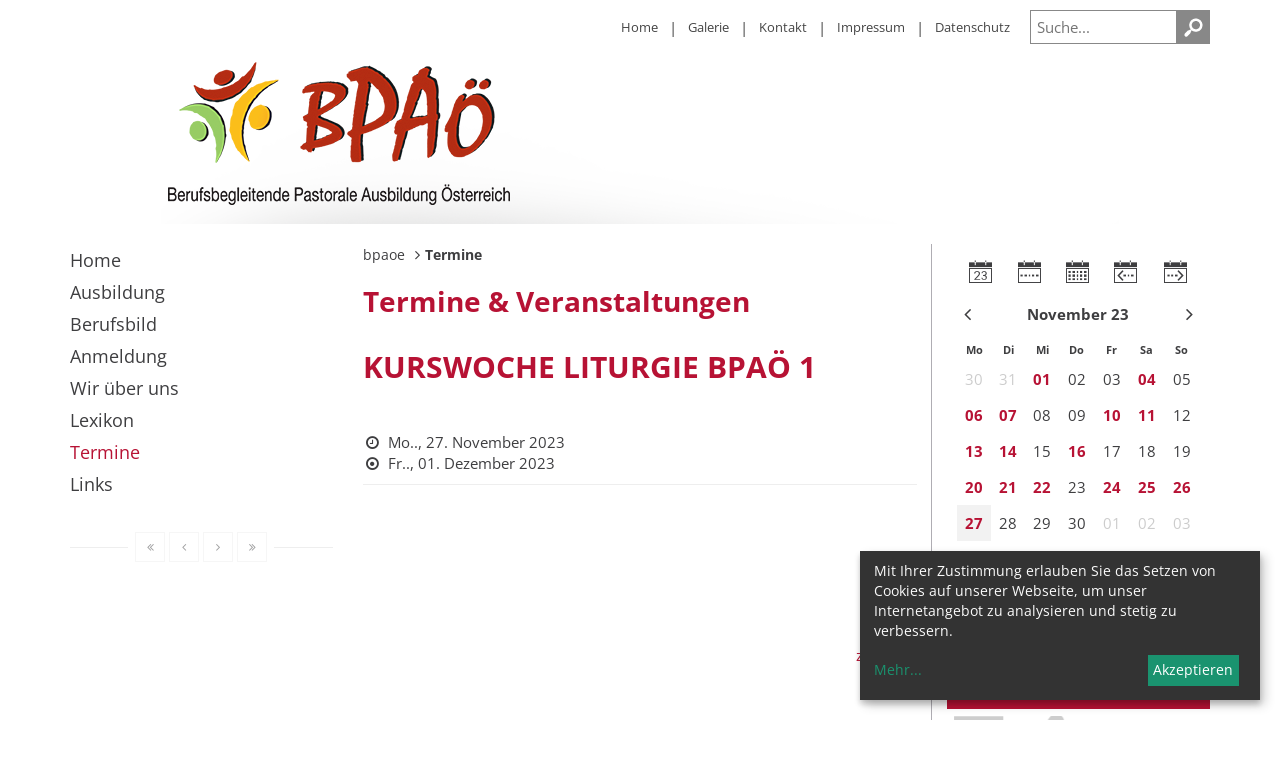

--- FILE ---
content_type: text/html; charset=UTF-8
request_url: https://www.bpaoe.at/kurswoche-liturgie-bpa-1-81413
body_size: 8756
content:
<!DOCTYPE html>





	

<html lang="de">
<head>
<!-- PreScripts -->
    



    <script>var klaroConfig = {"findme":"findme-001","htmlTexts":true,"groupByPurpose":true,"cookieName":"klaro_consent_manager","default":false,"mustConsent":false,"acceptAll":true,"hideDeclineAll":true,"hideLearnMore":false,"noticeAsModal":false,"disablePoweredBy":true,"services":[{"name":"facebook","title":"Facebook","purposes":["socialmedia"],"callback":function(state, app){ if (state !== false && dataLayer) { dataLayer.push({'event': 'consent_facebook'}); } }},{"name":"Issuu","title":"Issuu","purposes":["socialmedia"],"callback":function(state, app){ if (state !== false && dataLayer) { dataLayer.push({'event': 'consent_Issuu'}); } }},{"name":"Matomo","title":"Matomo","purposes":["analytics"],"callback":function(state, app){ if (state !== false && dataLayer) { dataLayer.push({'event': 'consent_Matomo'}); } },"default":true},{"name":"siteswift","title":"siteswift.connected","purposes":["essential"],"callback":function(state, app){ if (state !== false && dataLayer) { dataLayer.push({'event': 'consent_siteswift'}); } },"required":true},{"name":"twitter","title":"Twitter","purposes":["socialmedia"],"callback":function(state, app){ if (state !== false && dataLayer) { dataLayer.push({'event': 'consent_twitter'}); } },"default":true},{"name":"youtube","title":"Youtube","purposes":["socialmedia"],"callback":function(state, app){ if (state !== false && dataLayer) { dataLayer.push({'event': 'consent_youtube'}); } },"default":true}],"translations":{"de":{"poweredBy":"","purposes":{"analytics":"Analyse","security":"Sicherheit","socialmedia":"Social Media","advertising":"Werbung","marketing":"Marketing","styling":"Design","essential":"Systemtechnische Notwendigkeit","other":"Sonstiges","":"Unbekannt"},"consentNotice":{"description":"Mit Ihrer Zustimmung erlauben Sie das Setzen von Cookies auf unserer Webseite, um unser Internetangebot zu analysieren und stetig zu verbessern.","learnMore":"Mehr"},"ok":"Akzeptieren","facebook":{"description":"Facebook ist ein soziales Netzwerk, das vom gleichnamigen US-amerikanischen Unternehmen Facebook Inc. betrieben wird."},"Issuu":{"description":"Issuu ist ein Onlinedienst zum elektronischen Publizieren"},"Matomo":{"description":"Matomo ist ein Webanalytics Tool f\u00fcr das Tracking von Besuchern auf Webseiten."},"siteswift":{"description":"siteswift.connected - web development framework"},"twitter":{"description":"Twitter ist ein Mikrobloggingdienst des Unternehmens Twitter Inc."},"youtube":{"description":"Die Benutzer k\u00f6nnen auf dem Portal kostenlos Videoclips ansehen, bewerten, kommentieren und selbst hochladen."}},"en":{"poweredBy":"","purposes":{"analytics":"Analytics","security":"Security","socialmedia":"Social Media","advertising":"Advertising","marketing":"Marketing","styling":"Styling","essential":"Technical requirement","other":"Other","":"Undefined"},"facebook":{"description":"Facebook is an American online social media and social networking service based in Menlo Park, California and a flagship service of the namesake company Facebook, Inc."},"Issuu":{"description":"Issuu ist ein Onlinedienst zum elektronischen Publizieren.  Die Website nimmt bereits fertig erstellte Inhalte an und erm\u00f6glicht das Publizieren auf der Issuu-Website auf deren Reader. Es werden auch kostenpflichtige Features angeboten, die eine Mone"},"siteswift":{"description":"siteswift.connected - web development framework"},"twitter":{"description":"Twitter is an American microblogging and social networking service on which users post and interact with messages known as \"tweets\"."},"youtube":{"description":"Users can view, rate, comment and upload video clips on the portal free of charge."}},"zz":{"privacyPolicyUrl":"\/datenschutz"}},"reloadPageAfterSave":true,"consentLogUrl":"https:\/\/www.bpaoe.at\/action\/cookieconsent\/ping"};</script>
            <script>
            // Define dataLayer and the gtag function.
            window.dataLayer = window.dataLayer || [];
            function gtag(){dataLayer.push(arguments);}

            // Set default consent to 'denied' as a placeholder
            // Determine actual values based on your own requirements
            gtag('consent', 'default', {
            'ad_storage': 'denied',
            'ad_user_data': 'denied',
            'ad_personalization': 'denied',
            'analytics_storage': 'denied'
            });
        </script>
        <script type="text/javascript" src="/swstatic-260121013435/resources/consent-management/index.js"></script>



<!-- Standard -->






    
    

    <title>Kurswoche Liturgie BPAÖ 1</title>
<link rel="stylesheet" type="text/css" href="/swstatic-260121013435/styles/pages/mod_calendar.css" media="all">
<link rel="stylesheet" type="text/css" href="/swstatic-260121013435/styles/pages/mod_calendar_dateselect.css" media="all">
<link rel="stylesheet" type="text/css" href="/swstatic-260121013435/styles/pages/external_resources.css" media="all">
<link rel="stylesheet" type="text/css" href="/swstatic-260121013435/styles/pages/jqueryUI/smoothness/jquery-ui.default.css" media="all">
<link rel="stylesheet" type="text/css" href="/swstatic-260121013435/styles/pages/jqueryUI/smoothness/jquery-ui.overwrite.css" media="all">
<link rel="stylesheet" type="text/css" href="/swstatic-260121013435/swscripts/bower/dist/magnific-popup/magnific-popup.css" media="all">
<link rel="stylesheet" type="text/css" href="/swstatic-260121013435/swscripts/bower/custom/magnific-popup/magnific-popup-site.custom.css" media="all">
<link rel="stylesheet" type="text/css" href="/swstatic-260121013435/swscripts/bower/custom/animate.css/animate.min.css" media="all">
<link rel="stylesheet" type="text/css" href="/swstatic-260121013435/styles/pages/styles.css" media="all">
<link rel="stylesheet" type="text/css" href="/swstatic-260121013435/swscripts/jquery/plugins/shariff/shariff3.css" media="all">
<script language="javascript" type="text/javascript" src="/swstatic-260121013435/swscripts/jquery/jquery.js"></script>
<script language="javascript" type="text/javascript" src="/swstatic-260121013435/swscripts/jquery/ui/jquery.ui.js"></script>
<script language="javascript" type="text/javascript" src="/swstatic-260121013435/swscripts/bower/dist/magnific-popup/jquery.magnific-popup.js"></script>
<script language="javascript" type="text/javascript" src="/swstatic-260121013435/swscripts/jquery/plugins/prettyPhoto/jquery.prettyPhoto.js"></script>
<script language="javascript" type="text/javascript" src="/swstatic-260121013435/swscripts/std/stdHTMLhead.js"></script>
<script language="javascript" type="text/javascript" src="/swstatic-260121013435/swscripts/bower/dist/waypoints/jquery.waypoints.min.js"></script>
<script language="javascript" type="text/javascript" src="/swstatic-260121013435/swscripts/bower/dist/css-element-queries/ResizeSensor.js"></script>
<script language="javascript" type="text/javascript" src="/swstatic-260121013435/swscripts/bower/dist/css-element-queries/ElementQueries.js"></script>
<script language="javascript" type="text/javascript" src="/swstatic-260121013435/swscripts/jquery/plugins/mmenu/jquery.mmenu.min.all.js"></script>
<script language="javascript" type="text/javascript" src="/swstatic-260121013435/swscripts/jquery/plugins/watermark/jquery.watermark.min.js"></script>
<script language="javascript" type="text/javascript" src="/swstatic-260121013435/swscripts/jquery/plugins/formValidator/jquery.validationEngine.js"></script>
<script language="javascript" type="text/javascript" src="/swstatic-260121013435/swscripts/jquery/plugins/formValidator/jquery.validationEngine-de.js"></script>
<script language="javascript" type="text/javascript" src="/swstatic-260121013435/swscripts/jquery/plugins/formValidator/other-validations.js"></script>
<script language="javascript" type="text/javascript" src="/swstatic-260121013435/swscripts/std/navtree.js"></script>
<meta name='robots' content='index'>
<meta name='robots' content='follow'>
<meta name='sw-contenttype' content='calendar'>
<script language="javascript" type="text/javascript">try { $( document ).ready(function() { $("form").append($("<input type='hidden' name='csrf-auto-token' value='c31c8713ad841812'>")); $.ajaxPrefilter(function( options ) { if ( !options.beforeSend) { options.beforeSend = function (xhr) { xhr.setRequestHeader('X-CSRF-TOKEN', 'c31c8713ad841812');}}});}); } catch (err) {}</script>

    <meta name="robots"                     content="noodp">

                    <link rel="canonical" href="https://www.bpaoe.at/kurswoche-liturgie-bpa-1-81413">
    
    <meta property="og:type"                content="object">
    <meta property="og:title"               content=" ">
    <meta property="og:description"         content="">

    <meta property="og:image"               content="">
    <meta property="og:url"                 content="https://www.bpaoe.at/kurswoche-liturgie-bpa-1-81413">

    <meta name="language"                   content="de">
    <meta name="title"                      content="">
    <meta name="description"                content="">
    <meta name="keywords"                   content="">
    <meta name="author"                     content="">
    <meta name="copyright"                  content="">
    <meta name="DC.Title"                   content="">
    <meta name="DC.Description"             content="">
    <meta name="DC.Creator"                 content="">
    <meta name="DC.Language"                content="de">
    <meta name="DC.Rights"                  content="">
    <meta name="DC.Subject"                 content="">



    <meta name="sw-searchkey"               content="bpaoe">

<meta name="generator"                      content="siteswift-CMS, (c)1999-2026 www.siteswift.com">
<meta name="designer"                       content="Agentur Zeitpunkt Mediendesign und -produktion GmbH">

<meta http-equiv="X-UA-Compatible"          content="IE=edge">
<meta name="format-detection"               content="telephone=no">
<meta name="viewport"                       content="width=device-width, initial-scale=1">

<!--  Favicon  -->
	
			<link rel="shortcut icon" href="/storage/img/3e/b5/asset-cc561b89569229429cd0.png" type="image/x-icon">
		
<!-- Stylesheet -->











<style type="text/css">
            html {
            font-size: 10px;
        }
            </style>






<!-- PostScripts -->









<script type="text/javascript">
	$(document).ready(function() {

		$("#mainnavBox ul:first")
			.clone()
			.appendTo("#mainnavMobileBox")
			.find("a")
			.unwrap();

		$("#topnavBox li")
			.clone()
			.appendTo("#mainnavMobileBox ul:first")
			.addClass("topnavrow")
			.find("a")
			.unwrap();
		
		$("#mainnavMobileBox").mmenu({
			slidingSubmenus: true,
			counters: false,
			iconPanels: true,
			extensions: ['pageshadow', "effect-menu-slide"],
			navbar: {
				title: "Startseite"
			},
			offCanvas: {
				position: "right"
			}
		});
		
		
		//--- main nav: remove .children if there is no subsection ---
		$(".treeMenu div.children").each(function(){
			var $subtree = $(this).next("ul");
			
			if ($subtree.length == 0) {
				$(this).removeClass("children");
				$(this).find("a").removeClass("children");
			}
		});
		
		// fix for parallax when opening mobile nav
		if ($('#mainnavMobileBox').length > 0) {
			var api = $('#mainnavMobileBox').data('mmenu');		
			api.bind('open', function () { $(".parallax-mirror").prependTo("#mmenuwrapper"); });
			api.bind('closed', function () { $(".parallax-mirror").prependTo("body"); });
		}
		
		//--- img resize for viewport ---
		var imgMaxWidth = 296;
		$("img").each(function(){
			// resize images bigger than imgMaxWidth
			if ($(this).width() > imgMaxWidth) {
				$(this).addClass("sysimage");
			}
		});
		

				
				
		fixParallaxPosition();
		
		//--- media query event handler ---
		if (matchMedia) {
			var sm = window.matchMedia("(min-width: 991px)"); // mobile (768 = mobile | 991 = tablet)
			sm.addListener(widthChange);
			widthChange(sm);
		}
		
		//--- get footer nav height to stretch box if "ul ul > ul" ---
		var fnavHeight = 0;
		$("#footernavBox ul").each(function(){
			var elHeight = $(this).height();
			fnavHeight = elHeight > fnavHeight ? fnavHeight = elHeight : fnavHeight = fnavHeight;
		});
		$("#footernavBox").css("min-height", fnavHeight + "px");
		
		//--- animate items when they scroll into view ---
		$('[data-animation-effect]').waypoint(function(directions) {
			var self = this.element;
			$(self).addClass("animated " + $(self).attr('data-animation-effect'));
		},{
			triggerOnce: true,
			offset:'90%'
		});
		
	});
	
	$(window).load(function(){
			});
	
	
	function addGoogleTranslateScript() {
		var googleTranslateScript = document.createElement('script');
		googleTranslateScript.type = 'text/javascript';
		googleTranslateScript.async = true;
		googleTranslateScript.src = '//translate.google.com/translate_a/element.js?cb=googleTranslateElementInit';
		( document.getElementsByTagName('head')[0] || document.getElementsByTagName('body')[0] ).appendChild( googleTranslateScript );
	}
	
	
	function scriptXS() {
		// turn off prettyPhoto - open links in new window instead
		$("a[rel='prettyPhoto']").unbind();
		$("a[rel='prettyPhoto']").attr("target","_blank");	
	}

	/* -----===== animationframe: start =====----- */
	var fps = 60;
	var now;
	var then = Date.now();
	var interval = 1000/fps;
	var delta;

	function fixParallaxPosition() {
		requestAnimationFrame(fixParallaxPosition);
		
		now = Date.now();
		delta = now - then;

		if (delta > interval) {
			then = now - (delta % interval);

			// recalculate parallax position (workaround for content height change)
			$(window).trigger('resize.px.parallax');
			
					}

	}
	/* -----===== animationframe: end =====----- */

	

	// media query change
	function widthChange(sm) {

		if (sm.matches) { // window width is at least 768px
			restoreInfoContent();
		} else { // window width is less than 768px
			moveInfoContent();
		}

	}
	
	
	// move infoContentBox to sidebar (layout: mobile)
	function moveInfoContent(sm) {
		$("#searchBox").appendTo("#mainnavMobileBox .treeMobile")
	}
	
	// restore infoContentBox from sidebar (layout: tablet+)
	function restoreInfoContent(sm) {
		$("#searchBox").appendTo("#topInnerBox")
	}
	
</script>






    <!-- RSS-Feed -->
    <link rel="alternate" type="application/rss+xml" title="RSS-Feed" href="https://www.bpaoe.at/backend/rss/rss2?channel=standard">


<style type="text/css">
	#topInnerBox {
		background-image: url(/storage/img/a5/2d/asset-2f6f1f0a8965c4b0e958.png);
	}
</style>

	<!-- themecolors -->
	<style type="text/css">

		

		
	
		
	
		
	
		
	
		</style>














<!-- section-path: pages/bpaoe/termine -->
<!-- section-id: 3669 -->
<!-- section-request-type: calendar -->
<!-- section-request-id: 8596681 -->
</head>
<body class="sidebar" id="startBox" x-ms-format-detection="none">






<div id="mmenuwrapper">
<div id="printHeaderBox"></div>
<!-- *** HEADERBOX: Anfang *** -->
<div id="headerBox" class="noprint hidden">
	<!-- Seitenbereiche: Anfang -->
	<span>Seitenbereiche:</span>
	<ul>
		<li><a href="#contentBox" accesskey="0">zum Inhalt [Alt+0]</a></li>
		<li><a href="#mainnavBox" accesskey="1">zum Hauptmenü [Alt+1]</a></li>
		<li><a href="#topnavBox" accesskey="3">zum Topmenü [Alt+3]</a></li>
		<li><a href="#dioezesennavBox" accesskey="4">zu den Diözesenlinks [Alt+4]</a></li>
		<li><a href="#searchBox" accesskey="5">zur Suche [Alt+5]</a></li>
		<li><a href="#rightBox" accesskey="6">zu den Zusatzinformationen [Alt+6]</a></li>
	</ul>
	<!-- Seitenbereiche: Ende -->
	<hr>
</div>
<!-- *** HEADERBOX: Ende *** -->

<!-- *** MAIN-LAYOUT: Anfang *** -->
	<header id="topBox" class="noprint">
		<div class="container">
			<div class="row">
				<div id="topInnerBox" class="col-sm-12">
										<nav id="topnavBox" class="hidden-xs hidden-sm">
						<!-- Topmenü: Anfang -->
						<span class="hidden">Topmenü:</span>
						

<div class="barTop"><ul class="ul1 firstul"><li class="li1 firstrow"><div class="children  firstrow item1 approved"><a accessKey="" onclick='this.blur();' href="https://www.bpaoe.at/home" class="children  firstrow item1 approved"><span>Home</span></a></div></li><li class="li2"><div class="item2 approved"><a accessKey="" onclick='this.blur();' href="https://www.bpaoe.at/bilder" class="item2 approved"><span>Galerie</span></a></div></li><li class="li3"><div class="item3 approved"><a accessKey="" onclick='this.blur();' href="https://www.bpaoe.at/kontakt" class="item3 approved"><span>Kontakt</span></a></div></li><li class="li4"><div class="item4 approved"><a accessKey="" onclick='this.blur();' href="https://www.bpaoe.at/bpaoe/impressum" class="item4 approved"><span>Impressum</span></a></div></li><li class="li5 lastrow"><div class="lastrow item5 approved"><a accessKey="" onclick='this.blur();' href="https://www.bpaoe.at/datenschutz" class="lastrow item5 approved"><span>Datenschutz</span></a></div></li></ul></div>


						<div class="hidden noprint"><hr></div>
						<!-- Topmenü: Ende -->
					</nav>
					<div id="searchBox" class="noprint">








<script type="text/javascript" language="javascript">
$(document).ready(function(){
	$('#site_search input#FullText').watermark('Suche...');
	$("#site_search").validationEngine({
			validationEventTrigger: "submit",
			promptPosition: "bottomLeft"
		});
});

</script>
<form action="/pages/search_list.siteswift?so=site_search_form&amp;do=site_search_form&amp;c=find&amp;s=3669&amp;t=c31c8713ad841812" method="post" name="site_search" id="site_search">
	<span class="hidden"><label for="FullText">Suche</label></span>
	<input class="validate[required]" type="text" id="FullText" name="FullText" value="">
	<input class="button" type="submit" id="searchButton" value="suchen">
	
	</form></div>
					<div id="fontsizeBox"><ul class="nospacing">
	<li class="fontSize1"><a href="/pages/calendar_detail.siteswift?so=all&do=all&c=setpref&d=fontsize%3A1&s=3669&t=c31c8713ad841812" title="Schriftgröße: normal"><span class="hidden">Schriftgröße: normal</span></a></li>
	<li class="fontSize2"><a href="/pages/calendar_detail.siteswift?so=all&do=all&c=setpref&d=fontsize%3A2&s=3669&t=c31c8713ad841812" title="Schriftgröße: groß"><span class="hidden">Schriftgröße: groß</span></a></li>
	<li class="fontSize3"><a href="/pages/calendar_detail.siteswift?so=all&do=all&c=setpref&d=fontsize%3A3&s=3669&t=c31c8713ad841812" title="Schriftgröße: sehr groß"><span class="hidden">Schriftgröße: sehr groß</span></a></li>
</ul></div>
					
					<nav id="mainnavMobileBox" class="visible-xs visible-sm noprint">
													
																				
							

<div class="treeMobile"><ul class="ul1 firstul"><li class="li1 firstrow"><a href="https://www.bpaoe.at/home" class="children  firstrow item1 approved">Home</a></li><li class="li2"><a href="https://www.bpaoe.at/ausbildung" class="item2 approved">Ausbildung</a></li><li class="li3"><a href="https://www.bpaoe.at/berufsbild" class="item3 approved">Berufsbild</a></li><li class="li4"><a href="https://www.bpaoe.at/anmeldung" class="children  item4 approved">Anmeldung</a></li><li class="li5"><a href="https://www.bpaoe.at/ueberuns" class="item5 approved">Wir &uuml;ber uns</a></li><li class="li6"><a href="https://www.bpaoe.at/lexikon" class="item6 approved">Lexikon</a></li><li class="li7"><a href="https://www.bpaoe.at/termine" class="selected  item7 approved">Termine</a></li><li class="li8 lastrow"><a href="https://www.bpaoe.at/links" class="lastrow item8 approved">Links</a></li></ul></div>


													
																			
					</nav>
					
					<div id="mainnavMobileToggleBox" class="visible-xs visible-sm noprint"><a href="#mainnavMobileBox" title="Hauptmenü ein-/ausblenden"><span class="hidden">Hauptmenü ein-/ausblenden</span></a></div>
					
					
				</div>
			</div>
		</div>
	</header>


	<div id="mainBox" class="print">
		<div class="container print">
			<div class="row print">
				
				<section id="centerBox" class="col-md-9 col-md-push-3 print">
					
					<div class="row print">
					
						<div id="contentBox" class="col-md-8 print">
						
							<div id="breadcrumbBox">
								<!-- Positionsanzeige: Anfang -->
								<span class="hidden">Positionsanzeige:</span>
								<div class="treeBreadcrumbs"><ul><li class='not_visible'><div class="breadcrumb  item1 approved"><a accessKey="" onclick='this.blur();' href="https://www.bpaoe.at/home" class="breadcrumb  item1 approved"><span>bpaoe</span></a></div></li><li><div class="selected  item2 approved"><a accessKey="" onclick='this.blur();' href="https://www.bpaoe.at/termine" class="selected  item2 approved"><span>Termine</span></a></div></li></ul></div>
								<div class="hidden noprint"><hr></div>
								<!-- Positionsanzeige: Ende -->
							</div>
							
							<div id="sectionheaderBox">Termine & Veranstaltungen</div>
						
						
							<!-- Inhalt: Anfang -->
							<span class="hidden">Inhalt:</span>
								




<script type="text/javascript">
	function registerForCal(calid){

		$.post("/pages/calendar_detail.siteswift?so=site_calendar_detail&amp;do=site_calendar_detail&amp;c=ajax_register&amp;s=3669&amp;t=c31c8713ad841812", {cal_id: calid}, function(data){
			if (data == "success"){
				$("#button_register_"+calid).hide();
				$("#button_unregister_"+calid).show();
				$("#wsbooked_"+calid).show();
			} else {
				if (data == 'already_registered') {
					alert("Sie sind bereits für diese Veranstaltung angemeldet. Bitte laden Sie das Browserfenster neu, falls die Anmeldung noch nicht aufscheint.");
				} else {
					alert("Bei der Anmeldung ist ein Fehler aufgetreten!");
				}
			}
		});
	}

	function unregisterForCal(calid){

		$.post("/pages/calendar_detail.siteswift?so=site_calendar_detail&amp;do=site_calendar_detail&amp;c=ajax_unregister&amp;s=3669&amp;t=c31c8713ad841812", {cal_id: calid}, function(data){
			if (data == "success"){
				$("#button_register_"+calid).show();
				$("#button_unregister_"+calid).hide();
				$("#wsbooked_"+calid).hide();
			} else {
				alert("Bei der Abmeldung ist ein Fehler aufgetreten!");
			}
		});
	}
</script>

<div class="swcalendar detail swcalendarDetail">
	<div class="topIcons"><div class="iconsDetail noprint" data-sw-noindex="noindex">
	<span class="linkIconLeft"><a href="javascript:history.go(-1);">zurück</a></span>
</div>
</div>

	<div class="modTitle">Kurswoche Liturgie BPAÖ 1</div>	
	<div class="boxDetail">
		<div class="detailInfo">
			<div class="dateBegin">Mo.., 27. November 2023</div>			<div class="dateEnd">Fr.., 01. Dezember 2023</div>									
			
			<!-- google map: start --->
							<!-- google map: end --->
		</div>
	</div>

	<div class="boxContent">
					<div class="teaser"><div class="swslang"><p> </p></div></div>
				<div class="body"><div class="swslang"><p> </p></div></div>


		
	</div>
	
	
	<div class="bottomIcons"><div class="iconsDetail noprint" data-sw-noindex="noindex">
	<span class="linkIconLeft"><a href="javascript:history.go(-1);">zurück</a></span>
</div>
</div>
</div>

	

		
	

	

	

			
	
			
	
					
	
			
				
	
    
			
	

							<div class="hidden noprint"><hr></div>
							<!-- Inhalt: Ende -->
							







<div class="shariff"
    data-button-style="icon"
    data-align="left"
    data-theme="square"
    data-lang="de"
    data-mail-url="mailto:"
    data-services="[]"
    ></div>

<script src="https://www.bpaoe.at/swstatic-260121013435/swscripts/jquery/plugins/shariff/shariff3.min.js" type="text/javascript"></script>							
						</div>
						
						<div id="rightBox" class="col-md-4 noprint">
								
		



<div class="swcalendarSelector">

	<div class="swTable swcalendarChangedisplay dmw">
		<ul class="nospacing swTableRow">
			<li class="swTableCell firstrow "><a href="/pages/calendar_list_day.siteswift?so=site_calendar&amp;do=site_calendar&amp;c=gotopage&amp;d=2023-11-27&amp;s=3669&amp;t=c31c8713ad841812" class="day button buttonIcon" title="Tagesansicht"><i class="swfont-calendar-day"></i><span class="hidden">Tagesansicht</span></a></li>
			<li class="swTableCell "><a href="/pages/calendar_list_week.siteswift?so=site_calendar&amp;do=site_calendar&amp;c=gotopage&amp;d=2023-11-27&amp;s=3669&amp;t=c31c8713ad841812" class="weekview button buttonIcon" title="Wochenansicht"><i class="swfont-calendar-week"></i><span class="hidden">Wochenansicht</span></a></li>
			<li class="swTableCell "><a href="/pages/calendar_list_month.siteswift?so=site_calendar&amp;do=site_calendar&amp;c=gotopage&amp;d=2023-11-27&amp;s=3669&amp;t=c31c8713ad841812" class="month button buttonIcon" title="Monatsansicht"><i class="swfont-calendar-month"></i><span class="hidden">Monatsansicht</span></a></li>
			<li class="swTableCell "><a href="/pages/calendar_list_past.siteswift?so=site_calendar&amp;do=site_calendar&amp;c=gotocalendarlistpage&amp;d=1&amp;s=3669&amp;t=c31c8713ad841812" class="past button buttonIcon" title="frühere Termine"><i class="swfont-calendar-past"></i><span class="hidden">frühere Termine</span></a></li>
			<li class="swTableCell lastrow "><a href="/pages/calendar_list_current.siteswift?so=site_calendar&amp;do=site_calendar&amp;c=gotocalendarlistpage&amp;d=1&amp;s=3669&amp;t=c31c8713ad841812" class="current button buttonIcon" title="zukünftige Termine"><i class="swfont-calendar-future"></i><span class="hidden">zukünftige Termine</span></a></li>
		</ul>
	</div>

	<ul class="swTable nospacing swcalendarSelectorHeader">
		<li class="swTableCell prevMonth"><a href="/pages/calendar_list_month.siteswift?so=site_calendar&amp;do=site_calendar&amp;c=gotopage&amp;d=2023-11-27&amp;s=3669&amp;t=c31c8713ad841812" title="vorheriger Monat"><span class="hidden">vorheriger Monat</span></a></li>
		<li class="swTableCell currentMonth">November 23</li>
		<li class="swTableCell nextMonth"><a href="/pages/calendar_list_month.siteswift?so=site_calendar&amp;do=site_calendar&amp;c=gotopage&amp;d=2023-12-01&amp;s=3669&amp;t=c31c8713ad841812" title="nächster Monat"><span class="hidden">nächster Monat</span></a></li>
	</ul>
	
	<div class="swTable swcalendarSelectorGrid">
		<div class="swTableRow swcalendarSelectorWeekHeader">
			<div class="swTableCell">Mo</div>
			<div class="swTableCell">Di</div>
			<div class="swTableCell">Mi</div>
			<div class="swTableCell">Do</div>
			<div class="swTableCell">Fr</div>
			<div class="swTableCell">Sa</div>
			<div class="swTableCell">So</div>
		</div>
							<div class="swTableRow swcalendarSelectorWeekRow firstrow">
																	<div class="swTableCell firstrow cell_lo   " onclick="document.location.href='/pages/calendar_list_day.siteswift?so=site_calendar&amp;do=site_calendar&amp;c=gotopage&amp;d=2023-10-30&amp;s=3669&amp;t=c31c8713ad841812';">
						<a href="/pages/calendar_list_day.siteswift?so=site_calendar&amp;do=site_calendar&amp;c=gotopage&amp;d=2023-10-30&amp;s=3669&amp;t=c31c8713ad841812"><span>30</span></a>
					</div>
																					<div class="swTableCell  cell_lo   " onclick="document.location.href='/pages/calendar_list_day.siteswift?so=site_calendar&amp;do=site_calendar&amp;c=gotopage&amp;d=2023-10-31&amp;s=3669&amp;t=c31c8713ad841812';">
						<a href="/pages/calendar_list_day.siteswift?so=site_calendar&amp;do=site_calendar&amp;c=gotopage&amp;d=2023-10-31&amp;s=3669&amp;t=c31c8713ad841812"><span>31</span></a>
					</div>
																					<div class="swTableCell  cell_hi hasContent  " onclick="document.location.href='/pages/calendar_list_day.siteswift?so=site_calendar&amp;do=site_calendar&amp;c=gotopage&amp;d=2023-11-01&amp;s=3669&amp;t=c31c8713ad841812';">
						<a href="/pages/calendar_list_day.siteswift?so=site_calendar&amp;do=site_calendar&amp;c=gotopage&amp;d=2023-11-01&amp;s=3669&amp;t=c31c8713ad841812"><span>01</span></a>
					</div>
																					<div class="swTableCell  cell_hi   " onclick="document.location.href='/pages/calendar_list_day.siteswift?so=site_calendar&amp;do=site_calendar&amp;c=gotopage&amp;d=2023-11-02&amp;s=3669&amp;t=c31c8713ad841812';">
						<a href="/pages/calendar_list_day.siteswift?so=site_calendar&amp;do=site_calendar&amp;c=gotopage&amp;d=2023-11-02&amp;s=3669&amp;t=c31c8713ad841812"><span>02</span></a>
					</div>
																					<div class="swTableCell  cell_hi   " onclick="document.location.href='/pages/calendar_list_day.siteswift?so=site_calendar&amp;do=site_calendar&amp;c=gotopage&amp;d=2023-11-03&amp;s=3669&amp;t=c31c8713ad841812';">
						<a href="/pages/calendar_list_day.siteswift?so=site_calendar&amp;do=site_calendar&amp;c=gotopage&amp;d=2023-11-03&amp;s=3669&amp;t=c31c8713ad841812"><span>03</span></a>
					</div>
																					<div class="swTableCell  cell_hi hasContent  " onclick="document.location.href='/pages/calendar_list_day.siteswift?so=site_calendar&amp;do=site_calendar&amp;c=gotopage&amp;d=2023-11-04&amp;s=3669&amp;t=c31c8713ad841812';">
						<a href="/pages/calendar_list_day.siteswift?so=site_calendar&amp;do=site_calendar&amp;c=gotopage&amp;d=2023-11-04&amp;s=3669&amp;t=c31c8713ad841812"><span>04</span></a>
					</div>
																					<div class="swTableCell lastrow cell_hi   " onclick="document.location.href='/pages/calendar_list_day.siteswift?so=site_calendar&amp;do=site_calendar&amp;c=gotopage&amp;d=2023-11-05&amp;s=3669&amp;t=c31c8713ad841812';">
						<a href="/pages/calendar_list_day.siteswift?so=site_calendar&amp;do=site_calendar&amp;c=gotopage&amp;d=2023-11-05&amp;s=3669&amp;t=c31c8713ad841812"><span>05</span></a>
					</div>
											</div>
							<div class="swTableRow swcalendarSelectorWeekRow ">
																	<div class="swTableCell firstrow cell_hi hasContent  " onclick="document.location.href='/pages/calendar_list_day.siteswift?so=site_calendar&amp;do=site_calendar&amp;c=gotopage&amp;d=2023-11-06&amp;s=3669&amp;t=c31c8713ad841812';">
						<a href="/pages/calendar_list_day.siteswift?so=site_calendar&amp;do=site_calendar&amp;c=gotopage&amp;d=2023-11-06&amp;s=3669&amp;t=c31c8713ad841812"><span>06</span></a>
					</div>
																					<div class="swTableCell  cell_hi hasContent  " onclick="document.location.href='/pages/calendar_list_day.siteswift?so=site_calendar&amp;do=site_calendar&amp;c=gotopage&amp;d=2023-11-07&amp;s=3669&amp;t=c31c8713ad841812';">
						<a href="/pages/calendar_list_day.siteswift?so=site_calendar&amp;do=site_calendar&amp;c=gotopage&amp;d=2023-11-07&amp;s=3669&amp;t=c31c8713ad841812"><span>07</span></a>
					</div>
																					<div class="swTableCell  cell_hi   " onclick="document.location.href='/pages/calendar_list_day.siteswift?so=site_calendar&amp;do=site_calendar&amp;c=gotopage&amp;d=2023-11-08&amp;s=3669&amp;t=c31c8713ad841812';">
						<a href="/pages/calendar_list_day.siteswift?so=site_calendar&amp;do=site_calendar&amp;c=gotopage&amp;d=2023-11-08&amp;s=3669&amp;t=c31c8713ad841812"><span>08</span></a>
					</div>
																					<div class="swTableCell  cell_hi   " onclick="document.location.href='/pages/calendar_list_day.siteswift?so=site_calendar&amp;do=site_calendar&amp;c=gotopage&amp;d=2023-11-09&amp;s=3669&amp;t=c31c8713ad841812';">
						<a href="/pages/calendar_list_day.siteswift?so=site_calendar&amp;do=site_calendar&amp;c=gotopage&amp;d=2023-11-09&amp;s=3669&amp;t=c31c8713ad841812"><span>09</span></a>
					</div>
																					<div class="swTableCell  cell_hi hasContent  " onclick="document.location.href='/pages/calendar_list_day.siteswift?so=site_calendar&amp;do=site_calendar&amp;c=gotopage&amp;d=2023-11-10&amp;s=3669&amp;t=c31c8713ad841812';">
						<a href="/pages/calendar_list_day.siteswift?so=site_calendar&amp;do=site_calendar&amp;c=gotopage&amp;d=2023-11-10&amp;s=3669&amp;t=c31c8713ad841812"><span>10</span></a>
					</div>
																					<div class="swTableCell  cell_hi hasContent  " onclick="document.location.href='/pages/calendar_list_day.siteswift?so=site_calendar&amp;do=site_calendar&amp;c=gotopage&amp;d=2023-11-11&amp;s=3669&amp;t=c31c8713ad841812';">
						<a href="/pages/calendar_list_day.siteswift?so=site_calendar&amp;do=site_calendar&amp;c=gotopage&amp;d=2023-11-11&amp;s=3669&amp;t=c31c8713ad841812"><span>11</span></a>
					</div>
																					<div class="swTableCell lastrow cell_hi   " onclick="document.location.href='/pages/calendar_list_day.siteswift?so=site_calendar&amp;do=site_calendar&amp;c=gotopage&amp;d=2023-11-12&amp;s=3669&amp;t=c31c8713ad841812';">
						<a href="/pages/calendar_list_day.siteswift?so=site_calendar&amp;do=site_calendar&amp;c=gotopage&amp;d=2023-11-12&amp;s=3669&amp;t=c31c8713ad841812"><span>12</span></a>
					</div>
											</div>
							<div class="swTableRow swcalendarSelectorWeekRow ">
																	<div class="swTableCell firstrow cell_hi hasContent  " onclick="document.location.href='/pages/calendar_list_day.siteswift?so=site_calendar&amp;do=site_calendar&amp;c=gotopage&amp;d=2023-11-13&amp;s=3669&amp;t=c31c8713ad841812';">
						<a href="/pages/calendar_list_day.siteswift?so=site_calendar&amp;do=site_calendar&amp;c=gotopage&amp;d=2023-11-13&amp;s=3669&amp;t=c31c8713ad841812"><span>13</span></a>
					</div>
																					<div class="swTableCell  cell_hi hasContent  " onclick="document.location.href='/pages/calendar_list_day.siteswift?so=site_calendar&amp;do=site_calendar&amp;c=gotopage&amp;d=2023-11-14&amp;s=3669&amp;t=c31c8713ad841812';">
						<a href="/pages/calendar_list_day.siteswift?so=site_calendar&amp;do=site_calendar&amp;c=gotopage&amp;d=2023-11-14&amp;s=3669&amp;t=c31c8713ad841812"><span>14</span></a>
					</div>
																					<div class="swTableCell  cell_hi   " onclick="document.location.href='/pages/calendar_list_day.siteswift?so=site_calendar&amp;do=site_calendar&amp;c=gotopage&amp;d=2023-11-15&amp;s=3669&amp;t=c31c8713ad841812';">
						<a href="/pages/calendar_list_day.siteswift?so=site_calendar&amp;do=site_calendar&amp;c=gotopage&amp;d=2023-11-15&amp;s=3669&amp;t=c31c8713ad841812"><span>15</span></a>
					</div>
																					<div class="swTableCell  cell_hi hasContent  " onclick="document.location.href='/pages/calendar_list_day.siteswift?so=site_calendar&amp;do=site_calendar&amp;c=gotopage&amp;d=2023-11-16&amp;s=3669&amp;t=c31c8713ad841812';">
						<a href="/pages/calendar_list_day.siteswift?so=site_calendar&amp;do=site_calendar&amp;c=gotopage&amp;d=2023-11-16&amp;s=3669&amp;t=c31c8713ad841812"><span>16</span></a>
					</div>
																					<div class="swTableCell  cell_hi   " onclick="document.location.href='/pages/calendar_list_day.siteswift?so=site_calendar&amp;do=site_calendar&amp;c=gotopage&amp;d=2023-11-17&amp;s=3669&amp;t=c31c8713ad841812';">
						<a href="/pages/calendar_list_day.siteswift?so=site_calendar&amp;do=site_calendar&amp;c=gotopage&amp;d=2023-11-17&amp;s=3669&amp;t=c31c8713ad841812"><span>17</span></a>
					</div>
																					<div class="swTableCell  cell_hi   " onclick="document.location.href='/pages/calendar_list_day.siteswift?so=site_calendar&amp;do=site_calendar&amp;c=gotopage&amp;d=2023-11-18&amp;s=3669&amp;t=c31c8713ad841812';">
						<a href="/pages/calendar_list_day.siteswift?so=site_calendar&amp;do=site_calendar&amp;c=gotopage&amp;d=2023-11-18&amp;s=3669&amp;t=c31c8713ad841812"><span>18</span></a>
					</div>
																					<div class="swTableCell lastrow cell_hi   " onclick="document.location.href='/pages/calendar_list_day.siteswift?so=site_calendar&amp;do=site_calendar&amp;c=gotopage&amp;d=2023-11-19&amp;s=3669&amp;t=c31c8713ad841812';">
						<a href="/pages/calendar_list_day.siteswift?so=site_calendar&amp;do=site_calendar&amp;c=gotopage&amp;d=2023-11-19&amp;s=3669&amp;t=c31c8713ad841812"><span>19</span></a>
					</div>
											</div>
							<div class="swTableRow swcalendarSelectorWeekRow ">
																	<div class="swTableCell firstrow cell_hi hasContent  " onclick="document.location.href='/pages/calendar_list_day.siteswift?so=site_calendar&amp;do=site_calendar&amp;c=gotopage&amp;d=2023-11-20&amp;s=3669&amp;t=c31c8713ad841812';">
						<a href="/pages/calendar_list_day.siteswift?so=site_calendar&amp;do=site_calendar&amp;c=gotopage&amp;d=2023-11-20&amp;s=3669&amp;t=c31c8713ad841812"><span>20</span></a>
					</div>
																					<div class="swTableCell  cell_hi hasContent  " onclick="document.location.href='/pages/calendar_list_day.siteswift?so=site_calendar&amp;do=site_calendar&amp;c=gotopage&amp;d=2023-11-21&amp;s=3669&amp;t=c31c8713ad841812';">
						<a href="/pages/calendar_list_day.siteswift?so=site_calendar&amp;do=site_calendar&amp;c=gotopage&amp;d=2023-11-21&amp;s=3669&amp;t=c31c8713ad841812"><span>21</span></a>
					</div>
																					<div class="swTableCell  cell_hi hasContent  " onclick="document.location.href='/pages/calendar_list_day.siteswift?so=site_calendar&amp;do=site_calendar&amp;c=gotopage&amp;d=2023-11-22&amp;s=3669&amp;t=c31c8713ad841812';">
						<a href="/pages/calendar_list_day.siteswift?so=site_calendar&amp;do=site_calendar&amp;c=gotopage&amp;d=2023-11-22&amp;s=3669&amp;t=c31c8713ad841812"><span>22</span></a>
					</div>
																					<div class="swTableCell  cell_hi   " onclick="document.location.href='/pages/calendar_list_day.siteswift?so=site_calendar&amp;do=site_calendar&amp;c=gotopage&amp;d=2023-11-23&amp;s=3669&amp;t=c31c8713ad841812';">
						<a href="/pages/calendar_list_day.siteswift?so=site_calendar&amp;do=site_calendar&amp;c=gotopage&amp;d=2023-11-23&amp;s=3669&amp;t=c31c8713ad841812"><span>23</span></a>
					</div>
																					<div class="swTableCell  cell_hi hasContent  " onclick="document.location.href='/pages/calendar_list_day.siteswift?so=site_calendar&amp;do=site_calendar&amp;c=gotopage&amp;d=2023-11-24&amp;s=3669&amp;t=c31c8713ad841812';">
						<a href="/pages/calendar_list_day.siteswift?so=site_calendar&amp;do=site_calendar&amp;c=gotopage&amp;d=2023-11-24&amp;s=3669&amp;t=c31c8713ad841812"><span>24</span></a>
					</div>
																					<div class="swTableCell  cell_hi hasContent  " onclick="document.location.href='/pages/calendar_list_day.siteswift?so=site_calendar&amp;do=site_calendar&amp;c=gotopage&amp;d=2023-11-25&amp;s=3669&amp;t=c31c8713ad841812';">
						<a href="/pages/calendar_list_day.siteswift?so=site_calendar&amp;do=site_calendar&amp;c=gotopage&amp;d=2023-11-25&amp;s=3669&amp;t=c31c8713ad841812"><span>25</span></a>
					</div>
																					<div class="swTableCell lastrow cell_hi hasContent  " onclick="document.location.href='/pages/calendar_list_day.siteswift?so=site_calendar&amp;do=site_calendar&amp;c=gotopage&amp;d=2023-11-26&amp;s=3669&amp;t=c31c8713ad841812';">
						<a href="/pages/calendar_list_day.siteswift?so=site_calendar&amp;do=site_calendar&amp;c=gotopage&amp;d=2023-11-26&amp;s=3669&amp;t=c31c8713ad841812"><span>26</span></a>
					</div>
											</div>
							<div class="swTableRow swcalendarSelectorWeekRow ">
																	<div class="swTableCell firstrow cell_hi hasContent  isSelectedDay" onclick="document.location.href='/pages/calendar_list_day.siteswift?so=site_calendar&amp;do=site_calendar&amp;c=gotopage&amp;d=2023-11-27&amp;s=3669&amp;t=c31c8713ad841812';">
						<a href="/pages/calendar_list_day.siteswift?so=site_calendar&amp;do=site_calendar&amp;c=gotopage&amp;d=2023-11-27&amp;s=3669&amp;t=c31c8713ad841812"><span>27</span></a>
					</div>
																					<div class="swTableCell  cell_hi   " onclick="document.location.href='/pages/calendar_list_day.siteswift?so=site_calendar&amp;do=site_calendar&amp;c=gotopage&amp;d=2023-11-28&amp;s=3669&amp;t=c31c8713ad841812';">
						<a href="/pages/calendar_list_day.siteswift?so=site_calendar&amp;do=site_calendar&amp;c=gotopage&amp;d=2023-11-28&amp;s=3669&amp;t=c31c8713ad841812"><span>28</span></a>
					</div>
																					<div class="swTableCell  cell_hi   " onclick="document.location.href='/pages/calendar_list_day.siteswift?so=site_calendar&amp;do=site_calendar&amp;c=gotopage&amp;d=2023-11-29&amp;s=3669&amp;t=c31c8713ad841812';">
						<a href="/pages/calendar_list_day.siteswift?so=site_calendar&amp;do=site_calendar&amp;c=gotopage&amp;d=2023-11-29&amp;s=3669&amp;t=c31c8713ad841812"><span>29</span></a>
					</div>
																					<div class="swTableCell  cell_hi   " onclick="document.location.href='/pages/calendar_list_day.siteswift?so=site_calendar&amp;do=site_calendar&amp;c=gotopage&amp;d=2023-11-30&amp;s=3669&amp;t=c31c8713ad841812';">
						<a href="/pages/calendar_list_day.siteswift?so=site_calendar&amp;do=site_calendar&amp;c=gotopage&amp;d=2023-11-30&amp;s=3669&amp;t=c31c8713ad841812"><span>30</span></a>
					</div>
																					<div class="swTableCell  cell_lo   " onclick="document.location.href='/pages/calendar_list_day.siteswift?so=site_calendar&amp;do=site_calendar&amp;c=gotopage&amp;d=2023-12-01&amp;s=3669&amp;t=c31c8713ad841812';">
						<a href="/pages/calendar_list_day.siteswift?so=site_calendar&amp;do=site_calendar&amp;c=gotopage&amp;d=2023-12-01&amp;s=3669&amp;t=c31c8713ad841812"><span>01</span></a>
					</div>
																					<div class="swTableCell  cell_lo   " onclick="document.location.href='/pages/calendar_list_day.siteswift?so=site_calendar&amp;do=site_calendar&amp;c=gotopage&amp;d=2023-12-02&amp;s=3669&amp;t=c31c8713ad841812';">
						<a href="/pages/calendar_list_day.siteswift?so=site_calendar&amp;do=site_calendar&amp;c=gotopage&amp;d=2023-12-02&amp;s=3669&amp;t=c31c8713ad841812"><span>02</span></a>
					</div>
																					<div class="swTableCell lastrow cell_lo   " onclick="document.location.href='/pages/calendar_list_day.siteswift?so=site_calendar&amp;do=site_calendar&amp;c=gotopage&amp;d=2023-12-03&amp;s=3669&amp;t=c31c8713ad841812';">
						<a href="/pages/calendar_list_day.siteswift?so=site_calendar&amp;do=site_calendar&amp;c=gotopage&amp;d=2023-12-03&amp;s=3669&amp;t=c31c8713ad841812"><span>03</span></a>
					</div>
											</div>
							<div class="swTableRow swcalendarSelectorWeekRow lastrow">
																																																																																																																																																										</div>
			</div>


	<div class="swTable swcalendarChangedisplay">
		<ul class="nospacing swTableRow">
			<li class="swTableCell"><a href="/pages/calendar_detail.siteswift?so=site_calendar&amp;do=site_calendar&amp;c=gotofirstpage&amp;s=3669&amp;t=c31c8713ad841812" class="today button">heute</a></li>
		</ul>
	</div>

</div>

							<!-- Zusatzinformationen: Anfang -->
							<span class="hidden">Zusatzinformationen:</span>
							<div id="inforightBox">
<div class="article list articleList swList swListImage">

	
							
		
		<article class="swListFlex swListDirectionleft contentSection firstSection ">

						
			<div class="swListFlexItem listContent">

																<div class="modTeaser"><div class="swslang"><p> </p>

<p><a href=https://www.bpaoe.at/klassentreffen  class='sweButtonPrimary' >Angebot für "BPAÖ-Klassentreffen"</a></p>

<p><img src="/img/1e/88/93c30f1bb7561732fbcb/-logo.png" width="284" height="151" alt="" title="" align="" class="swartimg" border="" style="" loading="lazy"></p>

<p> </p>

<hr>
<p> </p>

<p><img src="/img/ad/85/f42cf4cbb5591e8b0c6a/Testatstempel-Testatstempel_LQW_Kompakt_Original_Berufsbegleitende_Pastorale_Ausbildung_Oesterreich_2023.jpg" width="446" height="801" alt="" title="Testatstempel / conflex 2023" align="" class="" border="" style="" loading="lazy"></p></div></div>
							</div>
						
		</article>
			
	
		</div>
</div>
							<div id="sidebarBox"></div>
							<div class="hidden noprint"><hr></div>
							<!-- Inhalt: Ende -->
						</div>
						
					</div>
						
				</section>

				<section id="leftBox" class="col-md-3 col-md-pull-9 noprint">
					<div id="mainnavBox" class="hidden-xs hidden-sm">
						<!-- Hauptmenü: Anfang -->
						<span class="hidden">Hauptmenü:</span>
						

<div class="treeMain"><ul class="ul1 firstul"><li class="li1 firstrow"><div class="children  firstrow item1 approved"><a accessKey="" onclick='this.blur();' href="https://www.bpaoe.at/home" class="children  firstrow item1 approved"><span>Home</span></a></div></li><li class="li2"><div class="item2 approved"><a accessKey="" onclick='this.blur();' href="https://www.bpaoe.at/ausbildung" class="item2 approved"><span>Ausbildung</span></a></div></li><li class="li3"><div class="item3 approved"><a accessKey="" onclick='this.blur();' href="https://www.bpaoe.at/berufsbild" class="item3 approved"><span>Berufsbild</span></a></div></li><li class="li4"><div class="children  item4 approved"><a accessKey="" onclick='this.blur();' href="https://www.bpaoe.at/anmeldung" class="children  item4 approved"><span>Anmeldung</span></a></div></li><li class="li5"><div class="item5 approved"><a accessKey="" onclick='this.blur();' href="https://www.bpaoe.at/ueberuns" class="item5 approved"><span>Wir &uuml;ber uns</span></a></div></li><li class="li6"><div class="item6 approved"><a accessKey="" onclick='this.blur();' href="https://www.bpaoe.at/lexikon" class="item6 approved"><span>Lexikon</span></a></div></li><li class="li7"><div class="selected  item7 approved"><a accessKey="" onclick='this.blur();' href="https://www.bpaoe.at/termine" class="selected  item7 approved"><span>Termine</span></a></div></li><li class="li8 lastrow"><div class="lastrow item8 approved"><a accessKey="" onclick='this.blur();' href="https://www.bpaoe.at/links" class="lastrow item8 approved"><span>Links</span></a></div></li></ul></div>


						<div class="hidden noprint"><hr></div>
						<!-- Hauptmenü: Ende -->
					</div>
					<div id="infoleftBox">
<div class="article list articleList swList swListImage">

	
	<div class="clearFloat"></div>
<nav class="modForwardBack noprint" data-sw-noindex="noindex">
	<ul class="nospacing">
					<li class="pagingFirstDisabled pagingArrow"><span class="pagingContent"></span></li>
			<li class="pagingPrevDisabled pagingArrow"><span class="pagingContent"></span></li>
				
		
		
					<li class="pagingNextDisabled pagingArrow"><span class="pagingContent"></span></li>
			<li class="pagingLastDisabled pagingArrow"><span class="pagingContent"></span></li>
			</ul>
</nav>
	</div>
</div>
				</section>				
				
			</div>
		</div>
	</div>
	
	<footer id="bottomBox" class="noprint">
		<div class="container">
			<div class="row">
				<div class="col-sm-9">
					<div id="sectionaddressBox"><div class="swslang"><p><strong>Berufsbegleitende Pastorale Ausbildung Österreich (BPAÖ)</strong></p>

<p>Eybner Str. 5</p>

<p>3100 St Pölten<br>
Kontakt: <a href="mailto:ausbildung@bpaoe.at">ausbildung@bpaoe.at</a></p>
</div></div>
				</div>
				<div class="col-sm-3">
					<nav id="dioezesennavBox">
						<!-- Diözesenmenü: Anfang -->
						<span class="hidden">Diözesenmenü:</span>
						

<div class="barDioezesen"><ul class="ul1 firstul"><li class="li1 firstrow"><div class="firstrow item1 approved"><a accessKey="" onclick='this.blur();' href="https://www.bpaoe.at/pages/erzdioezese-wien" class="firstrow item1 approved"><span>Erzdi&ouml;zese Wien</span></a></div></li><li class="li2"><div class="item2 approved"><a accessKey="" onclick='this.blur();' href="https://www.bpaoe.at/pages/erzdioezese-salzburg" class="item2 approved"><span>Erzdi&ouml;zese Salzburg</span></a></div></li><li class="li3"><div class="item3 approved"><a accessKey="" onclick='this.blur();' href="https://www.bpaoe.at/pages/dioezese-st.-poelten" class="item3 approved"><span>Di&ouml;zese St. P&ouml;lten</span></a></div></li><li class="li4"><div class="item4 approved"><a accessKey="" onclick='this.blur();' href="https://www.bpaoe.at/pages/dioezese-linz" class="item4 approved"><span>Di&ouml;zese Linz</span></a></div></li><li class="li5"><div class="item5 approved"><a accessKey="" onclick='this.blur();' href="https://www.bpaoe.at/ansprechpartnerdetailinfo/dioezese-innsbruck" class="item5 approved"><span>Di&ouml;zese Innsbruck</span></a></div></li><li class="li6"><div class="item6 approved"><a accessKey="" onclick='this.blur();' href="https://www.bpaoe.at/ansprechpartnerdetailinfo/dioezese-gurk-klagenfurt" class="item6 approved"><span>Di&ouml;zese Gurk-Klagenfurt</span></a></div></li><li class="li7"><div class="item7 approved"><a accessKey="" onclick='this.blur();' href="https://www.bpaoe.at/pages/dioezese-graz-seckau" class="item7 approved"><span>Di&ouml;zese Graz-Seckau</span></a></div></li><li class="li8"><div class="item8 approved"><a accessKey="" onclick='this.blur();' href="https://www.bpaoe.at/pages/dioezese-feldkirch" class="item8 approved"><span>Di&ouml;zese Feldkirch</span></a></div></li><li class="li9 lastrow"><div class="lastrow item9 approved"><a accessKey="" onclick='this.blur();' href="https://www.bpaoe.at/pages/dioezese-eisenstadt" class="lastrow item9 approved"><span>Di&ouml;zese Eisenstadt</span></a></div></li></ul></div>


						<div class="hidden noprint"><hr></div>
						<!-- Diözesenmenü: Ende -->
					</nav>							
				</div>
			</div>
		</div>
	</footer>	
<!-- *** MAIN-LAYOUT: Ende *** -->

<div id="printFooterBox"><!-- <strong></strong> --></div>
<a href="#startBox" class="hidden">nach oben springen</a>






</div>
</body>
</html>

--- FILE ---
content_type: text/css
request_url: https://www.bpaoe.at/swstatic-260121013435/styles/pages/mod_calendar.css
body_size: 615
content:
.swcalendar .topHeader{text-align:center;padding:0px 0px 50px 0px}.swcalendar .dateInfo{padding:0px 0px 5px 0px;font-weight:700;text-transform:uppercase}.swcalendar .modAlert{text-align:center;padding:30px 0px 30px 0px}.swcalendar .listSpacer{height:30px}.swcalendar .boxDate{float:left;width:80px;overflow:hidden;text-align:center}.swcalendar .boxDate .daytime{display:-webkit-box;display:-ms-flexbox;display:flex;-webkit-box-orient:vertical;-webkit-box-direction:normal;-ms-flex-direction:column;flex-direction:column;-webkit-box-pack:center;-ms-flex-pack:center;justify-content:center;height:50px;font-weight:700;background-color:rgba(0, 0, 0, 0.07)}.swcalendar .boxDate .day{font-size:30px;line-height:27px;font-weight:700}.swcalendar .boxDate .time{font-size:12px;line-height:15px}.swcalendar .boxDate .month{height:30px;display:-webkit-box;display:-ms-flexbox;display:flex;-webkit-box-orient:vertical;-webkit-box-direction:normal;-ms-flex-direction:column;flex-direction:column;-webkit-box-pack:center;-ms-flex-pack:center;justify-content:center;font-size:12px;line-height:12px;background-color:#b71234;color:#ffffff;text-transform:uppercase;position:relative}.swcalendar .boxDate .vcalLink{text-decoration:none;color:#ffffff;font-size:10px;line-height:10px;position:absolute;bottom:3px;right:3px}.swcalendar .boxDate .vcalLink:hover{opacity:0.5}.swcalendar .boxContent{margin:0px 0px 10px 100px}.swcalendar .boxContent .teaser{margin:10px 0px 0px 0px}.swcalendar .boxDetail{border-bottom:1px solid #EEEEEE;padding:10px 0px 10px 0px;margin:10px 0px 0px 0px;display:-webkit-box;display:-ms-flexbox;display:flex;clear:both}.swcalendar .boxDetail .detailInfo{-webkit-box-flex:1;-ms-flex-positive:1;flex-grow:1;padding-left:25px}.swcalendar .boxDetail .detailInfo .dateBegin:before,.swcalendar .boxDetail .detailInfo .dateEnd:before,.swcalendar .boxDetail .detailInfo .place:before{display:inline-block;width:20px;text-align:center;font-family:FontAwesome;margin-left:-25px;margin-right:5px}.swcalendar .boxDetail .detailInfo .dateBegin:before{content:'\f017'}.swcalendar .boxDetail .detailInfo .dateEnd:before{content:'\f192'}.swcalendar .boxDetail .detailInfo .place:before{content:'\f041'}.swcalendar .boxDetail .detailInfo .label{font-weight:700}.swcalendar .boxDetail .detailInfo .organizer{padding-top:20px;padding-left:25px}.swcalendar .boxDetail .detailInfo .address{padding-top:20px;padding-left:25px}.swcalendar .boxDetail .detailInfo .gmapWrapper{padding-top:20px;padding-left:25px}.swcalendar .boxDetail .detailInfo .gmap{width:100%;height:200px}.swcalendar .boxDetail .detailLink{-ms-flex-item-align:end;align-self:flex-end;-webkit-box-flex:0;-ms-flex-positive:0;flex-grow:0}.swcalendarDetail .modTitle{text-transform:uppercase;font-weight:700;padding:0px 0px 30px 0px}.swcalendarDetail .boxContent{margin:40px 0px 40px 0px}.swcalendarDetail .teaser{padding:0px 0px 20px 0px}.swcalendarDetail .recurring_event{clear:both;padding:20px 0px 20px 0px}
/*# sourceMappingURL=mod_calendar.css.map */

--- FILE ---
content_type: text/css
request_url: https://www.bpaoe.at/swstatic-260121013435/styles/pages/mod_calendar_dateselect.css
body_size: 594
content:
.swcalendarChangedisplay,.swcalendarSelectorGrid,.swcalendarSelectorHeader{width:100%;table-layout:fixed}.swcalendarSelector{padding:10px 10px 10px 10px;margin:0px 0px 40px 0px}.swcalendarSelector a{text-decoration:none}.swcalendarChangedisplay{margin:0px 0px 2px 0px}.swcalendarChangedisplay li{padding-left:1px;padding-right:1px}.swcalendarChangedisplay li.firstrow{padding-left:0px}.swcalendarChangedisplay li.lastrow{padding-right:0px}.swcalendarChangedisplay .button{display:block;text-align:center;background-color:transparent;color:#3e3e40!important}.swcalendarChangedisplay .active .button{color:#b71234!important;background-color:transparent}.swcalendarSelectorHeader{margin:10px 0px 10px 0px!important}.swcalendarSelectorHeader .nextMonth,.swcalendarSelectorHeader .prevMonth{width:20px}.swcalendarSelectorHeader .nextMonth a,.swcalendarSelectorHeader .prevMonth a{display:block;width:20px;height:30px;background-repeat:no-repeat;background-position:center;position:relative}.swcalendarSelectorHeader .nextMonth a:after,.swcalendarSelectorHeader .prevMonth a:after{position:absolute;font-family:FontAwesome;top:0;bottom:0;left:0;right:0;text-align:center;line-height:30px;font-size:20px;color:#3e3e40}.swcalendarSelectorHeader .prevMonth a:after{content:'\f104'}.swcalendarSelectorHeader .nextMonth a:after{content:'\f105'}.swcalendarSelectorHeader .nextMonth a:hover,.swcalendarSelectorHeader .prevMonth a:hover{opacity:0.5}.swcalendarSelectorHeader .currentMonth{text-align:center;vertical-align:middle;font-weight:700}.swcalendarSelectorWeekHeader{font-weight:700}.swcalendarSelectorGrid{margin:0px 0px 2px 0px}.swcalendarSelectorGrid .swTableCell{text-align:center;padding:1px 1px 1px 1px}.swcalendarSelectorGrid .swTableCell.firstrow{padding-left:0px}.swcalendarSelectorGrid .swTableCell.lastrow{padding-right:0px}.swcalendarSelectorGrid .swTableCell a{padding:2px 0px 2px 0px;color:#3e3e40}.swcalendarSelectorGrid .swTableCell a:hover{background-color:rgba(0, 0, 0, 0.1)!important}.swcalendarSelectorGrid .swTableCell.cell_superhi a{border:1px solid #b71234}.swcalendarSelectorGrid .swTableCell.cell_hi a{}.swcalendarSelectorGrid .swTableCell.cell_lo a{color:rgba(0, 0, 0, 0.2)}.swcalendarSelectorGrid .swTableCell.isSelectedWeek a{background-color:rgba(0, 0, 0, 0.05)}.swcalendarSelectorGrid .swTableCell.isSelectedDay a{background-color:rgba(0, 0, 0, 0.05)}.swcalendarSelectorGrid .swTableCell.hasContent a{font-weight:bold;color:#b71234}.swcalendarSelectorWeekRow .swTableCell{position:relative;width:100%}.swcalendarSelectorWeekRow .swTableCell:before{content:"";display:block;padding-top:100%}.swcalendarSelectorWeekRow .swTableCell a{position:absolute;top:0px;bottom:0px;left:0px;right:0px;text-align:center;display:-webkit-box;display:-ms-flexbox;display:flex;-webkit-box-pack:center;-ms-flex-pack:center;justify-content:center;-webkit-box-align:center;-ms-flex-align:center;align-items:center}.swcalendarSelectorWeekRow .swTableCell a span{line-height:100%}
/*# sourceMappingURL=mod_calendar_dateselect.css.map */